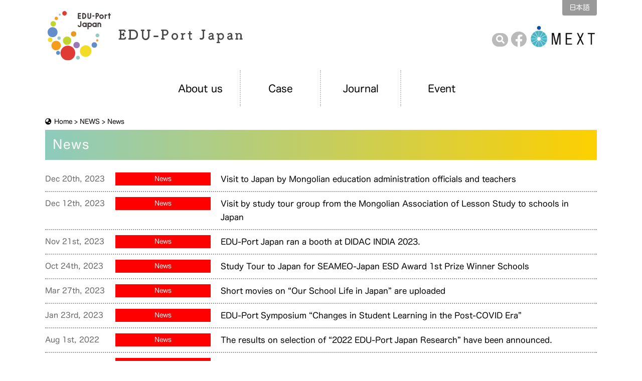

--- FILE ---
content_type: text/html; charset=UTF-8
request_url: https://www.eduport.mext.go.jp/en/news/category/news-en/page/3/
body_size: 26435
content:
<!doctype html>
<html lang="en-US">

	<head>
		
<!-- Google tag (gtag.js) -->
<script async src="https://www.googletagmanager.com/gtag/js?id=G-ZCP84P29E4"></script>
<script>
  window.dataLayer = window.dataLayer || [];
  function gtag(){dataLayer.push(arguments);}
  gtag('js', new Date());

  gtag('config', 'G-ZCP84P29E4');
</script>
		
		<meta charset="utf-8">
		<meta http-equiv="X-UA-Compatible" content="IE=edge"/><!-- IE互換表示 OFF -->
		<meta name="viewport" content="width=device-width, initial-scale=1, maximum-scale=1, minimum-scale=1"/>
		<meta name="format-detection" content="telephone=no"/>
		    
        
        
		        
                    <title>News｜Page 3｜NEWS｜EDU-Port Japan</title>
        
	    
		        <meta name="description" content="News｜Page 3｜「EDU-Portニッポン」とは官民協働のオールジャパンで取り組む日本型教育の海外展開事業。日本が世界に誇る教育コンテンツは数多く、世界から注目されています。日本の魅力ある教育を海外展開していく機運を熟成します。" />
	
		
		<link rel="icon" href="https://www.eduport.mext.go.jp/epsite/wp-content/themes/eduport/images/favicon/favicon.ico" type="image/vnd.microsoft.icon"/>
        <link rel="apple-touch-icon" sizes="57x57" href="https://www.eduport.mext.go.jp/epsite/wp-content/themes/eduport/images/favicon/apple-icon-57x57.png">
        <link rel="apple-touch-icon" sizes="60x60" href="https://www.eduport.mext.go.jp/epsite/wp-content/themes/eduport/images/favicon/apple-icon-60x60.png">
        <link rel="apple-touch-icon" sizes="72x72" href="https://www.eduport.mext.go.jp/epsite/wp-content/themes/eduport/images/favicon/apple-icon-72x72.png">
        <link rel="apple-touch-icon" sizes="76x76" href="https://www.eduport.mext.go.jp/epsite/wp-content/themes/eduport/images/favicon/apple-icon-76x76.png">
        <link rel="apple-touch-icon" sizes="114x114" href="https://www.eduport.mext.go.jp/epsite/wp-content/themes/eduport/images/favicon/apple-icon-114x114.png">
        <link rel="apple-touch-icon" sizes="120x120" href="https://www.eduport.mext.go.jp/epsite/wp-content/themes/eduport/images/favicon/apple-icon-120x120.png">
        <link rel="apple-touch-icon" sizes="144x144" href="https://www.eduport.mext.go.jp/epsite/wp-content/themes/eduport/images/favicon/apple-icon-144x144.png">
        <link rel="apple-touch-icon" sizes="152x152" href="https://www.eduport.mext.go.jp/epsite/wp-content/themes/eduport/images/favicon/apple-icon-152x152.png">
        <link rel="apple-touch-icon" sizes="180x180" href="https://www.eduport.mext.go.jp/epsite/wp-content/themes/eduport/images/favicon/apple-icon-180x180.png">
        <link rel="icon" type="image/png" sizes="192x192"  href="https://www.eduport.mext.go.jp/epsite/wp-content/themes/eduport/images/favicon/android-icon-192x192.png">
        <link rel="icon" type="image/png" sizes="32x32" href="https://www.eduport.mext.go.jp/epsite/wp-content/themes/eduport/images/favicon/favicon-32x32.png">
        <link rel="icon" type="image/png" sizes="96x96" href="https://www.eduport.mext.go.jp/epsite/wp-content/themes/eduport/images/favicon/favicon-96x96.png">
        <link rel="icon" type="image/png" sizes="16x16" href="https://www.eduport.mext.go.jp/epsite/wp-content/themes/eduport/images/favicon/favicon-16x16.png">
        <link rel="manifest" href="https://www.eduport.mext.go.jp/epsite/wp-content/themes/eduport/images/favicon/manifest.json">
        <meta name="msapplication-TileColor" content="#ffffff">
        <meta name="msapplication-TileImage" content="https://www.eduport.mext.go.jp/epsite/wp-content/themes/eduport/images/favicon/ms-icon-144x144.png">
        <meta name="theme-color" content="#ffffff">
        
		<script src="//webfonts.sakura.ne.jp/js/sakurav3.js"></script>
		
<script>
function searchOn() {
    document.getElementsByClassName("searchform")[0].style.display ="none";
    var obj1 = document.getElementsByClassName("searchform")[0];
    var obj2 = document.getElementsByClassName("searchLink")[0];
    if (obj1.style.display == "none") {
        obj1.style.display = "inline-block";
        obj2.style.display = "none";
    }
}
</script>
        
<style>
    .news_category_label_needs-seeds-en{background-color:#00bce4;color:#ffffff!important;}
.news_category_label_news-en{background-color:#ff0000;color:#ffffff!important;}
.news_category_label_project-news-en{background-color:#aec127;color:#ffffff!important;}
.news_category_label_international-forum-en{background-color:#00b050;color:#ffffff!important;}
</style>
<meta name='robots' content='max-image-preview:large' />
<link rel="alternate" type="application/rss+xml" title="EDU-Port Japan &raquo; News Category Feed" href="https://www.eduport.mext.go.jp/en/news/category/news-en/feed/" />
<style id='wp-img-auto-sizes-contain-inline-css' type='text/css'>
img:is([sizes=auto i],[sizes^="auto," i]){contain-intrinsic-size:3000px 1500px}
/*# sourceURL=wp-img-auto-sizes-contain-inline-css */
</style>
<link rel='stylesheet' id='reset-css' href='https://www.eduport.mext.go.jp/epsite/wp-content/themes/eduport/css/reset.css' type='text/css' media='all' />
<link rel='stylesheet' id='base-css' href='https://www.eduport.mext.go.jp/epsite/wp-content/themes/eduport/style.css' type='text/css' media='all' />
<link rel='stylesheet' id='menu-css' href='https://www.eduport.mext.go.jp/epsite/wp-content/themes/eduport/css/menu.css' type='text/css' media='all' />
<link rel='stylesheet' id='parts-css' href='https://www.eduport.mext.go.jp/epsite/wp-content/themes/eduport/css/parts.css' type='text/css' media='all' />
<link rel='stylesheet' id='page-css' href='https://www.eduport.mext.go.jp/epsite/wp-content/themes/eduport/css/page.css' type='text/css' media='all' />
<link rel='stylesheet' id='share-css' href='https://www.eduport.mext.go.jp/epsite/wp-content/themes/eduport/css/share.css' type='text/css' media='all' />
<link rel='stylesheet' id='font-awesome-css-css' href='https://www.eduport.mext.go.jp/epsite/wp-content/themes/eduport/css/fontawesome/5.15.0/css/all.min.css' type='text/css' media='all' />
<script type="text/javascript" src="https://www.eduport.mext.go.jp/epsite/wp-content/themes/eduport/js/jquery-3.7.1.min.js" id="jquery-js"></script>
<script type="text/javascript" src="https://www.eduport.mext.go.jp/epsite/wp-content/themes/eduport/js/custom.js" id="script-custom-js"></script>
<link rel="canonical" href="https://www.eduport.mext.go.jp/en/news/category/news-en/page/3/">


</head>


<body data-rsssl=1 class="header2lv archive news-en lower en-US">
	
	<div id="header">
		
		<div class="headerInner">
			
			<!-- header -->
			<header id="top">
				
				<div class="headerTitle">
											<div class="logo"><a href="https://www.eduport.mext.go.jp/en/">EDU-Port Japan</a></div>
									</div>
                
                <div class="headerMenu">
                    
    				<!-- headerMenu -->
                    <ul class="clearfix"><li><a href="https://www.eduport.mext.go.jp/news/category/news/" hreflang="ja" lang="ja">日本語</a></li>
</ul>                    <!-- //headerMenu -->
                    
                    <div class="headerOpMenu">
                        
                        

<form method="get" class="searchform header-search" action="https://www.eduport.mext.go.jp/en/">
    <input type="search" placeholder="Enter a keyword" title="Enter a keyword" name="s" class="searchfield" value="" />
    <input type="submit" value="&#xf002;" alt="検索" title="検索" class="searchsubmit">
</form>                        
                        <button type="button" onclick="searchOn()" class="searchLink" title="サイト内検索"><i class="fas fa-search"></i></button>
                                                    <a href="https://www.facebook.com/EDU-Port-Japan-MEXT-103687551854237/" target="_blank" class="facebookLink"><i class="fab fa-facebook"></i></a>
                            <a href="https://www.mext.go.jp/en/" target="_blank" class="mextLink"><img src="https://www.eduport.mext.go.jp/epsite/wp-content/themes/eduport/images/base/mext-en-US.png" alt="MEXT"/></a>
                                            </div>

                </div>
				
			</header>
			<!-- //header -->
			
		</div>
		
		<!-- globalMenu -->
		<div id="globalmenu" class="clearfix">
			<nav class="menu-%e3%80%90%e8%8b%b1%e8%aa%9e%e3%80%91pc%e7%94%a8%e3%82%b0%e3%83%ad%e3%83%bc%e3%83%90%e3%83%ab%e3%83%a1%e3%83%8b%e3%83%a5%e3%83%bc-container"><ul><li class="linkHome"><a href="https://www.eduport.mext.go.jp/"><span>Home</span></a></li>
<li class="menu-item-has-children"><a href="https://www.eduport.mext.go.jp/en/about-en/">About us</a>
<ul class="sub-menu">
	<li><a href="https://www.eduport.mext.go.jp/en/about-en/summary-en/">What is EDU-Port Japan ?</a></li>
	<li><a href="https://www.eduport.mext.go.jp/en/about-en/materials-en/">What is Japanese-Style Education ?</a></li>
	<li><a href="https://www.eduport.mext.go.jp/en/platform-member/">Platform Member Organizations for Educational Collaboration</a></li>
</ul>
</li>
<li class="menu-item-has-children"><a href="https://www.eduport.mext.go.jp/en/case-en/">Case</a>
<ul class="sub-menu">
	<li><a href="https://www.eduport.mext.go.jp/en/case-en/research-en/">Research Projects (open call for proposals)</a></li>
	<li><a href="https://www.eduport.mext.go.jp/en/case-en/support-project-en/">Supported Projects (open call for proposals)</a></li>
	<li><a href="https://www.eduport.mext.go.jp/en/case-en/pilot-projects-en/">Pilot Projects</a></li>
	<li><a href="https://www.eduport.mext.go.jp/en/result/">Project Outputs Search</a></li>
	<li><a href="https://www.eduport.mext.go.jp/en/csearch/">Project Outline Search</a></li>
</ul>
</li>
<li><a href="https://www.eduport.mext.go.jp/en/journal/">Journal</a></li>
<li class="menu-item-has-children"><a href="https://www.eduport.mext.go.jp/en/event-en/">Event</a>
<ul class="sub-menu">
	<li><a href="https://www.eduport.mext.go.jp/en/event-en/international-forum-en/">International Fair</a></li>
	<li><a href="https://www.eduport.mext.go.jp/en/event-en/symposium-en/">Symposium</a></li>
</ul>
</li>
</ul></nav>		</div>
		<!-- //globalMenu -->
		
	</div>
	


<div class="topContents">
	
	<!-- pageinfo-->
	<div class="breadcrumbs">
		<span property="itemListElement" typeof="ListItem"><a property="item" typeof="WebPage" title="Go to EDU-Port Japan." href="https://www.eduport.mext.go.jp" class="home" ><span property="name">Home</span></a><meta property="position" content="1"></span> &gt; <span property="itemListElement" typeof="ListItem"><a property="item" typeof="WebPage" title="Go to NEWS." href="https://www.eduport.mext.go.jp/en/news-en/" class="post-root post post-post" ><span property="name">NEWS</span></a><meta property="position" content="2"></span> &gt; <span property="itemListElement" typeof="ListItem"><span property="name" class="archive taxonomy category current-item">News</span><meta property="url" content="https://www.eduport.mext.go.jp/en/news/category/news-en/"><meta property="position" content="3"></span>	</div>
	<!--// pageinfo-->
	
    <div class="pageTitle">
        <h1>
            News        </h1>
    </div>
	
</div>


<div id="container" class="clearfix">

	<div id="main" class="clearfix">
		
        <section id="listSection">
            
            <div class="sectionInner">
                
                                    
                    <ul class="newsList1 clearfix">

                                                <li>
                            <div class="newsList1Date">Dec 20th, 2023</div>
                            <div class="newsList1Category">
                                                                 <a href="https://www.eduport.mext.go.jp/en/news/category/news-en/" class="news_category_label_news-en">News</a>
                            </div>
                            <div class="newsList1Title"><a href="https://www.eduport.mext.go.jp/en/news/news-en/visit-to-japan-by-mongolian-education-administration-officials-and-teachers/">Visit to Japan by Mongolian education administration officials and teachers</a></div>
                        </li>
                                                <li>
                            <div class="newsList1Date">Dec 12th, 2023</div>
                            <div class="newsList1Category">
                                                                 <a href="https://www.eduport.mext.go.jp/en/news/category/news-en/" class="news_category_label_news-en">News</a>
                            </div>
                            <div class="newsList1Title"><a href="https://www.eduport.mext.go.jp/en/news/news-en/visit-by-study-tour-group-from-the-mongolian-association-of-lesson-study-to-schools-in-japan/">Visit by study tour group from the Mongolian Association of Lesson Study to schools in Japan</a></div>
                        </li>
                                                <li>
                            <div class="newsList1Date">Nov 21st, 2023</div>
                            <div class="newsList1Category">
                                                                 <a href="https://www.eduport.mext.go.jp/en/news/category/news-en/" class="news_category_label_news-en">News</a>
                            </div>
                            <div class="newsList1Title"><a href="https://www.eduport.mext.go.jp/en/news/news-en/edu-port-japan-ran-a-booth-at-didac-india-2023/">EDU-Port Japan  ran a booth at DIDAC INDIA 2023.</a></div>
                        </li>
                                                <li>
                            <div class="newsList1Date">Oct 24th, 2023</div>
                            <div class="newsList1Category">
                                                                 <a href="https://www.eduport.mext.go.jp/en/news/category/news-en/" class="news_category_label_news-en">News</a>
                            </div>
                            <div class="newsList1Title"><a href="https://www.eduport.mext.go.jp/en/news/news-en/study-tour-to-japan-for-seameo-japan-esd-award-1st-prize-winner-schools-2/">Study Tour to Japan for SEAMEO-Japan ESD Award 1st Prize Winner Schools</a></div>
                        </li>
                                                <li>
                            <div class="newsList1Date">Mar 27th, 2023</div>
                            <div class="newsList1Category">
                                                                 <a href="https://www.eduport.mext.go.jp/en/news/category/news-en/" class="news_category_label_news-en">News</a>
                            </div>
                            <div class="newsList1Title"><a href="https://www.eduport.mext.go.jp/en/news/news-en/short-movies-our-school-life-in-japan-are-uploaded/">Short movies on “Our School Life in Japan” are uploaded</a></div>
                        </li>
                                                <li>
                            <div class="newsList1Date">Jan 23rd, 2023</div>
                            <div class="newsList1Category">
                                                                 <a href="https://www.eduport.mext.go.jp/en/news/category/news-en/" class="news_category_label_news-en">News</a>
                            </div>
                            <div class="newsList1Title"><a href="https://www.eduport.mext.go.jp/en/news/news-en/edu-port-symposium-changes-in-student-learning-in-the-post-covid-era/">EDU-Port Symposium  &#8220;Changes in Student Learning in the  Post-COVID Era&#8221;</a></div>
                        </li>
                                                <li>
                            <div class="newsList1Date">Aug 1st, 2022</div>
                            <div class="newsList1Category">
                                                                 <a href="https://www.eduport.mext.go.jp/en/news/category/news-en/" class="news_category_label_news-en">News</a>
                            </div>
                            <div class="newsList1Title"><a href="https://www.eduport.mext.go.jp/en/news/news-en/the-results-on-selection-of-2022-edu-port-japan-research-have-been-announced/">The results on selection of “2022 EDU-Port Japan Research” have been announced.</a></div>
                        </li>
                                                <li>
                            <div class="newsList1Date">Aug 1st, 2022</div>
                            <div class="newsList1Category">
                                                                 <a href="https://www.eduport.mext.go.jp/en/news/category/news-en/" class="news_category_label_news-en">News</a>
                            </div>
                            <div class="newsList1Title"><a href="https://www.eduport.mext.go.jp/en/news/news-en/the-results-on-selection-of-2022-edu-port-supported-project-have-been-announced/">The results on selection of “2022 EDU-Port Supported Project” have been announced.</a></div>
                        </li>
                                                <li>
                            <div class="newsList1Date">May 31st, 2022</div>
                            <div class="newsList1Category">
                                                                 <a href="https://www.eduport.mext.go.jp/en/news/category/news-en/" class="news_category_label_news-en">News</a>
                            </div>
                            <div class="newsList1Title"><a href="https://www.eduport.mext.go.jp/en/news/news-en/%e3%80%90pamphlet%e3%80%91making-a-better-classroom-school-life-together-special-activities-for-elementary-school-english-edition/">【Pamphlet】“Making a better classroom/school life together Special Activities For Elementary School (English edition)”</a></div>
                        </li>
                        
                    </ul>
                    
                    <div class="clear"><div class='wp-pagenavi' role='navigation'>
<span class='pages'>3 / 6</span><a class="previouspostslink" rel="prev" aria-label="Previous Page" href="https://www.eduport.mext.go.jp/en/news/category/news-en/page/2/">«</a><a class="page smaller" title="Page 1" href="https://www.eduport.mext.go.jp/en/news/category/news-en/">1</a><a class="page smaller" title="Page 2" href="https://www.eduport.mext.go.jp/en/news/category/news-en/page/2/">2</a><span aria-current='page' class='current'>3</span><a class="page larger" title="Page 4" href="https://www.eduport.mext.go.jp/en/news/category/news-en/page/4/">4</a><a class="page larger" title="Page 5" href="https://www.eduport.mext.go.jp/en/news/category/news-en/page/5/">5</a><span class='extend'>...</span><a class="nextpostslink" rel="next" aria-label="Next Page" href="https://www.eduport.mext.go.jp/en/news/category/news-en/page/4/">»</a><a class="last" aria-label="Last Page" href="https://www.eduport.mext.go.jp/en/news/category/news-en/page/6/">最後 »</a>
</div></div>

                                
            </div>
            
        </section>
		
        
        <!-- link -->
        <div class="content_block" id="custom_post_widget-197"><section id="linkSection">
<div class="sectionInner">
<div class="sectionTitle"><span>LINK</span>Related Links</div>
<ul class="float4col1">
<li><a href="https://www.mext.go.jp/en/" target="_blank" rel="noopener"><img decoding="async" src="https://www.eduport.mext.go.jp/epsite/wp-content/uploads/2021/03/banner1e.jpg" alt="MEXT"></a></li>
<li><a href="https://www.mofa.go.jp/" target="_blank" rel="noopener"><img decoding="async" src="https://www.eduport.mext.go.jp/epsite/wp-content/uploads/2021/03/banner2.jpg" alt="Ministry of Foreign Affairs of Japan"></a></li>
<li><a href="https://www.meti.go.jp/english/" target="_blank" rel="noopener"><img decoding="async" src="https://www.eduport.mext.go.jp/epsite/wp-content/uploads/2021/03/banner3.jpg" alt="METI"></a></li>
<li><a href="https://www.jica.go.jp/english/index.html" target="_blank" rel="noopener"><img decoding="async" src="https://www.eduport.mext.go.jp/epsite/wp-content/uploads/2021/03/banner4.jpg" alt="JICA"></a></li>
<li><a href="https://www.jetro.go.jp/en/" target="_blank" rel="noopener"><img decoding="async" src="https://www.eduport.mext.go.jp/epsite/wp-content/uploads/2021/03/banner5.jpg" alt="JETRO"></a></li>
<li><a href="https://www.cj-fund.co.jp/en/" target="_blank" rel="noopener"><img decoding="async" src="https://www.eduport.mext.go.jp/epsite/wp-content/uploads/2021/03/banner6.jpg" alt="Cool Japan Fund"></a></li>
<li><a href="https://web-japan.org/" target="_blank" rel="noopener"><img decoding="async" src="https://www.eduport.mext.go.jp/epsite/wp-content/uploads/2021/03/banner7.jpg" alt="Web Japan"></a></li>
</ul>
</div>
</section>
</div>        <!-- link -->
        
        
	</div>
	<!--// main contents-->
	
</div>
<!--//contents-->



<!-- pagetop link -->
<div id="pageTop"><div><a id="movePageTop"><span>このページの先頭へ戻る</span></a></div></div>
<!-- //pagetop link --> 

<!-- footer -->
<footer id="footer">
	
	<div class="footerInner clearfix">
		
        <span class="copyright">
                &copy; Introduction of Japanese-style Education <br class="nonePc">Using Public-Private Collaborative Platform<br class="nonePc">（EDU-Port Japan Project）
                </span>
        
		<!-- footerMenu -->
		<ul class="footerMenu"><li><a rel="privacy-policy" href="https://www.eduport.mext.go.jp/en/privacy-en/">Privacy Policy</a></li>
</ul>		<!-- //footerMenu -->
		
        <div class="environment clear">
            <div class="environment-info">
                <strong>【推奨環境について】</strong>当サイトをご覧いただくため、<br class="nonePc">下記のブラウザ環境を推奨しております。
            </div>
            
            <div class="environment-spec">
                <div class="spec-pc">
                    <span class="spec-type">PC</span><br>
                    Firefox、Chrome、Edge 最新版
                </div>
                <div class="spec-sp">
                    <span class="spec-type">スマートフォン・タブレット</span><br>
                    Android : Chrome 最新版<span class="noneSp"> / </span><br class="nonePc">
                    iOS : Safari 最新版
                </div>
            </div>
        </div>
	</div>
	
</footer>
<!-- //footer -->


<!-- sp -->
<div id="overlay"></div>

<div id="humberger">
    <span class="icon-bar"></span>
    <span class="icon-bar"></span>
    <span class="icon-bar"></span>
</div>

<div id="drawernav">
<form method="get" class="searchform" action="https://www.eduport.mext.go.jp/en/">
    <input type="search" placeholder="Enter a keyword" name="s" class="searchfield" value="" />
    <input type="submit" value="&#xf002;" alt="検索" title="検索" class="searchsubmit">
</form>
    <ul><li><a href="https://www.eduport.mext.go.jp/en/">Home</a></li>
<li class="menu-item-has-children"><a>About us</a>
<ul class="sub-menu">
	<li><a href="https://www.eduport.mext.go.jp/en/about-en/">About us</a></li>
	<li><a href="https://www.eduport.mext.go.jp/en/about-en/summary-en/">What is EDU-Port Japan ?</a></li>
	<li><a href="https://www.eduport.mext.go.jp/en/about-en/materials-en/">What is Japanese-Style Education ?</a></li>
	<li><a href="https://www.eduport.mext.go.jp/en/platform-member/">Platform Member Organizations for Educational Collaboration</a></li>
</ul>
</li>
<li><a href="https://www.eduport.mext.go.jp/en/journal/">Journal</a></li>
<li class="menu-item-has-children"><a>Case</a>
<ul class="sub-menu">
	<li><a href="https://www.eduport.mext.go.jp/en/case-en/research-en/">Research Projects (open call for proposals)</a></li>
	<li><a href="https://www.eduport.mext.go.jp/en/case-en/support-project-en/">Supported Projects (open call for proposals)</a></li>
	<li><a href="https://www.eduport.mext.go.jp/en/case-en/pilot-projects-en/">Pilot Projects</a></li>
	<li><a href="https://www.eduport.mext.go.jp/en/result/">Project Outputs Search</a></li>
	<li><a href="https://www.eduport.mext.go.jp/en/csearch/">Project Outline Search</a></li>
</ul>
</li>
<li class="menu-item-has-children"><a>Event</a>
<ul class="sub-menu">
	<li><a href="https://www.eduport.mext.go.jp/en/event-en/international-forum-en/">International Fair</a></li>
	<li><a href="https://www.eduport.mext.go.jp/en/event-en/symposium-en/">Symposium</a></li>
</ul>
</li>
<li><a href="https://www.eduport.mext.go.jp/en/news-en/">NEWS</a></li>
<li><a href="https://www.eduport.mext.go.jp/en/contact-en/">Contact</a></li>
<li><a rel="privacy-policy" href="https://www.eduport.mext.go.jp/en/privacy-en/">Privacy Policy</a></li>
<li><a href="https://www.eduport.mext.go.jp/news/category/news/" hreflang="ja" lang="ja">日本語</a></li>
</ul></div>
<!-- sp -->

<script type="speculationrules">
{"prefetch":[{"source":"document","where":{"and":[{"href_matches":"/*"},{"not":{"href_matches":["/epsite/wp-*.php","/epsite/wp-admin/*","/epsite/wp-content/uploads/*","/epsite/wp-content/*","/epsite/wp-content/plugins/*","/epsite/wp-content/themes/eduport/*","/*\\?(.+)"]}},{"not":{"selector_matches":"a[rel~=\"nofollow\"]"}},{"not":{"selector_matches":".no-prefetch, .no-prefetch a"}}]},"eagerness":"conservative"}]}
</script>
        <script type="text/javascript">
            /* <![CDATA[ */
           document.querySelectorAll("ul.nav-menu").forEach(
               ulist => { 
                    if (ulist.querySelectorAll("li").length == 0) {
                        ulist.style.display = "none";

                                            } 
                }
           );
            /* ]]> */
        </script>
        <script type="text/javascript" src="https://www.eduport.mext.go.jp/epsite/wp-content/themes/eduport/js/option.js" id="option-js"></script>
<script type="text/javascript" src="https://www.eduport.mext.go.jp/epsite/wp-content/plugins/page-links-to/dist/new-tab.js" id="page-links-to-js"></script>


<script>
$(function(){	
    var lastMsg = 'Last ≫';
	var firstMsg = '≪ First';
	$('.last').html(lastMsg);
	$('.first').html(firstMsg);
});
</script>

</body>
</html>

--- FILE ---
content_type: text/css
request_url: https://www.eduport.mext.go.jp/epsite/wp-content/themes/eduport/css/share.css
body_size: 10009
content:
@charset "utf-8";

/* ------------------------------------------------------- */
/* 共通 -------------------------------------------------- */
/* ------------------------------------------------------- */

/* pageNav */

.pageNav {
    margin-bottom: 30px;
    text-align: center;
}
.pageNav div {
    display: inline-block;
}
.pageNav div a {
    background: #a1cc9d;
    text-decoration: none;
    display: block;
    position: relative;
    color: #fff;
    padding: 10px 15px 8px 20px;
    transition: all 0.3s ease;
}
.pageNav div a:hover {
    /*opacity: 0.7;*/
    background: #f2cf13;
}
.pageNav div a::after {
    font-family: "Font Awesome 5 Free";
	content: "\f0dd";
	font-weight: 900;
    position: relative;
    margin-left: 5px;
    top: -4px;
}
@media only screen and (max-width:768px) {
}

/* link */

#linkSection {
    margin-bottom: 50px;
}
#linkSection div.sectionTitle {
    margin-bottom: 50px;
    font-size: 2.2rem;
    letter-spacing: 2px;
    position: relative;
    text-align: center;
    color: #333;
    position: relative;
}
#linkSection div.sectionTitle span {
    display: block;
    font-size: 3.6rem;
}
#linkSection div.sectionTitle::before {
    content: url("../images/base/link-head.png");
    width: 100px;
    height: 135px;
    margin: 100px auto 30px auto;
    display: block;
    position: relative;
}
#linkSection li {
    padding: 0 20px;
    border-left: 2px dotted #ccc;
    text-align: center;
    margin-right: 0!important;
}
#linkSection li:nth-child(4n) {
    border-right: 2px dotted #ccc;
}
#linkSection li a[target="_blank"]::after {
    display: none!important;
}
@media only screen and (max-width:768px) {
    #linkSection li {
        border: 0;
        border-bottom: 2px solid #ccc;
        width: calc(100% - 50px);
        margin: 0 auto 10px auto!important;
    }
    #linkSection li:last-child {
        border-bottom: 0;
    }
    #linkSection li:nth-child(4n) {
        border-right: 0;
    }
    #linkSection .float4col1 {
        margin-bottom: 0!important;
    }
}

/* ------------------------------------------------------- */
/* 検索ボックス ------------------------------------------ */
/* ------------------------------------------------------- */

/* header search */

form.header-search {
	position: relative;
    margin-right: 5px;
    display: inline-block;
    top: 2px;
    display: none;
}
form.header-search input.searchfield { 
	padding: 6px 40px 6px 16px;
	width: 250px;
	border-radius: 24px;
	border:1px solid #ccc;
}
form.header-search input.searchsubmit {
	width: 35px;
	height: 35px;
	padding: 0;
	font-family: "Font Awesome 5 Free";
	font-weight: 900;
	font-size: 1.6rem; 
	border: none;
	background: transparent;
	cursor: pointer;
	position: absolute;
	top: 0px;
	right: 4px;
	color: #635d49;
}
.en-US form.header-search input.searchsubmit {
    top: -3px;
}
@media only screen and (max-width:768px) {
    #drawernav form input.searchfield { 
        padding: 6px 40px 6px 16px;
        width: 100%;
        border-radius: 24px;
        border:1px solid #ccc;
    }
    #drawernav form input.searchsubmit { 
        width: 35px;
        height: 35px;
        padding: 0;
        font-family: "Font Awesome 5 Free";
        font-weight: 900;
        font-size: 1.6rem; 
        border: none;
        background: transparent;
        cursor: pointer;
        position: absolute;
        top: 2px;
        right: 25px;
        color: #635d49;
    }
    .en-US #drawernav form input.searchsubmit {
        top: -3px;
    }
    #drawernav .searchform {
        position: relative;
        padding: 0 20px;
    }
    #drawernav form.header-search input.searchfield {
        width: 100%;
    }
    #drawernav form.header-search input.searchsubmit {
        right: 25px;
    }
}

/* JOURNAL Search */

.journal-search {
    background: #fafafa;
    border: 1px solid #ccc;
    margin-bottom: 20px;
    padding: 15px;
}
.journal-search .searchBox1 {
    display: flex;
}
.journal-search .searchBox1 div {
    width: calc( (100% - 100px) / 3 );
    align-items: center;
    margin-right: 10px;
    display: flex;
}
.en-US .journal-search .searchBox1 div {
    width: calc( (100% - 130px) / 3 );
}
.journal-search .searchsubmit {
    width: 70px;
    text-align: center;
}
.en-US .journal-search .searchsubmit {
    width: 100px;
}
.journal-search label {
    width: 80px;
    display: block;
    float: left;
    align-items: center;
    justify-content: center;
    text-align: right;
    margin-right: 10px;
}
.journal-search select {
    width: calc(100% - 95px);
    float: right;
}
@media only screen and (max-width:768px) {
    .journal-search .searchBox1 {
        display: unset;
    }
    .journal-search .searchBox1 div {
        width: 100%;
        display: unset;
    }
    .journal-search .searchsubmit {
        width: 100%;
    }
    .journal-search label {
        width: 100%;
        float: none;
        text-align: left;
        margin-right: 0;
    }
    .journal-search select {
        width: 100%;
        margin-bottom: 10px;
        float: none;
    }
}

/* Result search */

.result-search {
    background: #fafafa;
    border: 1px solid #ccc;
    margin-bottom: 20px;
    padding: 15px;
}
.result-search .searchBox1 {
    display: flex;
    justify-content: center;
}
.result-search .searchBox1 div {
    width: calc( (100% - 100px) / 3 );
    align-items: center;
    margin-right: 10px;
    display: flex;
}
.en-US .result-search .searchBox1 div {
    width: calc( (100% - 130px) / 3 );
}
.result-search .searchsubmit {
    width: 70px;
    text-align: center;
}
.en-US .result-search .searchsubmit {
    width: 100px;
}
.result-search label {
    display: block;
    float: left;
    align-items: center;
    justify-content: center;
    text-align: right;
    margin-right: 10px;
}
.result-search .categories label {
    width: 80px;
}
.result-search .words label {
    width: 180px;
}
.result-search select {
    width: calc(100% - 95px);
    float: right;
}
.result-search .searchfield {
    font-family: unset;
}
@media only screen and (max-width:768px) {
    .result-search .searchBox1 {
        display: unset;
    }
    .result-search .searchBox1 div {
        width: 100%;
        display: unset;
    }
    .result-search .searchsubmit {
        width: 100%;
    }
    .result-search label {
        width: 100%;
        float: none;
        text-align: left;
        margin-right: 0;
    }
    .result-search select, .result-search input[type=search] {
        width: 100%;
        margin-bottom: 10px;
        float: none;
    }
}

/* Csearch Search */

.csearch-search {
    background: #fafafa;
    border: 1px solid #ccc;
    margin-bottom: 20px;
    padding: 15px;
}
.csearch-search .searchBox1 {
    display: flex;
}
.csearch-search .searchBox1 div {
    width: calc( (100% - 100px) / 3 );
    align-items: center;
    margin-right: 10px;
    display: flex;
}
.en-US .csearch-search .searchBox1 div {
    width: calc( (100% - 130px) / 3 );
}
.csearch-search .searchsubmit {
    width: 70px;
    text-align: center;
}
.en-US .csearch-search .searchsubmit {
    width: 100px;
}
.csearch-search label {
    width: 80px;
    display: block;
    float: left;
    align-items: center;
    justify-content: center;
    text-align: right;
    margin-right: 10px;
}
.csearch-search .words label {
    width: 145px;
}
.en-US .csearch-search .words label {
    width: 190px;
}
.csearch-search select {
    width: calc(100% - 95px);
    float: right;
}
.csearch-search .words .searchfield {
    padding: 13px 15px
}
@media only screen and (max-width:768px) {
    .csearch-search .searchBox1 {
        display: unset;
    }
    .csearch-search .searchBox1 div {
        width: 100%;
        display: unset;
    }
    .csearch-search .searchsubmit {
        width: 100%;
    }
    .csearch-search label {
        width: 100%;
        float: none;
        text-align: left;
        margin-right: 0;
    }
    .csearch-search select {
        width: 100%;
        margin-bottom: 10px;
        float: none;
    }
    .csearch-search .words .searchfield {
        margin-bottom: 10px;
    }
}

/* Platform Member search */

.platform-member-search {
    background: #fafafa;
    border: 1px solid #ccc;
    margin-bottom: 20px;
    padding: 15px;
}
.platform-member-search .searchBox1 {
    display: flex;
    justify-content: center;
}
.platform-member-search .searchBox1 div {
    width: calc( (100% - 100px) / 3 );
    align-items: center;
    margin-right: 10px;
    display: flex;
}
.en-US .platform-member-search .searchBox1 div {
    width: calc( (100% - 130px) / 3 );
}
.platform-member-search .searchsubmit {
    width: 70px;
    text-align: center;
}
.en-US .platform-member-search .searchsubmit {
    width: 100px;
}
.platform-member-search label {
    display: block;
    float: left;
    align-items: center;
    justify-content: center;
    text-align: right;
    margin-right: 10px;
}
.platform-member-search .categories label {
    width: 80px;
}
.platform-member-search .words label {
    width: 180px;
}
.platform-member-search select {
    width: calc(100% - 95px);
    float: right;
}
.platform-member-search .searchfield {
    font-family: unset;
}
@media only screen and (max-width:768px) {
    .platform-member-search .searchBox1 {
        display: unset;
    }
    .platform-member-search .searchBox1 div {
        width: 100%;
        display: unset;
    }
    .platform-member-search .searchsubmit {
        width: 100%;
    }
    .platform-member-search label {
        width: 100%;
        float: none;
        text-align: left;
        margin-right: 0;
    }
    .platform-member-search select, .platform-member-search input[type=search] {
        width: 100%;
        margin-bottom: 10px;
        float: none;
    }
}